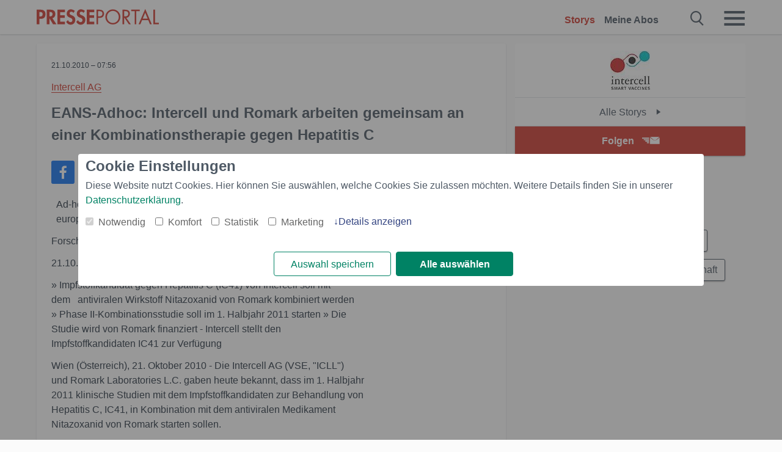

--- FILE ---
content_type: text/html; charset=utf-8
request_url: https://www.presseportal.ch/de/pm/100005032/100612455
body_size: 15282
content:
<!DOCTYPE html><html class="no-js" lang="de"><head><meta charset="utf-8"><title>EANS-Adhoc: Intercell und Romark arbeiten gemeinsam an einer
Kombinationstherapie ... | Presseportal</title><link rel="preconnect" href="https://cdn.opencmp.net"><link rel="preload" as="font" href="/assets/fonts/newsaktuellIcons-Roman.woff?v=5" crossorigin><link rel='preload' href='https://data-1a8175bc05.presseportal.ch/iomm/latest/manager/base/es6/bundle.js' as='script' id='IOMmBundle' crossorigin><link rel='preload' href='https://data-1a8175bc05.presseportal.ch/iomm/latest/bootstrap/loader.js' as='script' crossorigin><script type='text/javascript' src="https://data-1a8175bc05.presseportal.ch/iomm/latest/bootstrap/loader.js" data-cmp-ab="2" crossorigin></script><meta name="robots" content="index, follow, noarchive, max-image-preview:large" /><meta name="application-name" content="Presseportal" /><meta name="msapplication-TileImage" content="/images/logos/win_ch.png" /><meta name="description" content="Intercell AG -  Ad-hoc-Mitteilung &uuml;bermittelt durch euro adhoc mit dem Ziel einer europaweiten ...✚ Mehr lesen" /><meta name="keywords" content="euro_d_adhoc, Finanzdienstleistung, easy_d_adhoc,Presse,Medienmitteilung,Medienmitteilungen" /><meta name="news_keywords" content="euro_d_adhoc, Finanzdienstleistung, easy_d_adhoc" /><meta name="og:site_name" content="presseportal.ch" /><meta name="og:url" content="https://www.presseportal.ch/de/pm/100005032/100612455" /><meta name="og:title" content="EANS-Adhoc: Intercell und Romark arbeiten gemeinsam an einerKombinationstherapie gegen Hepatitis C" /><meta name="og:description" content="@@start.t1@@--------------------------------------------------------------------------------  Ad-hoc-Mitteilung &uuml;bermittelt durch euro adhoc mit dem Ziel einer  europaweiten..." /><meta name="og:type" content="article" /><meta name="twitter:image" content="https://www.presseportal.ch/some-default.jpg" /><meta name="og:image" content="https://www.presseportal.ch/some-default.jpg" /><meta property="og:site_name" content="presseportal.ch" /><meta property="og:url" content="https://www.presseportal.ch/de/pm/100005032/100612455" /><meta property="og:title" content="EANS-Adhoc: Intercell und Romark arbeiten gemeinsam an einerKombinationstherapie gegen Hepatitis C" /><meta property="og:description" content="@@start.t1@@--------------------------------------------------------------------------------  Ad-hoc-Mitteilung &uuml;bermittelt durch euro adhoc mit dem Ziel einer  europaweiten..." /><meta property="og:type" content="article" /><meta property="og:image:height" content="250" /><meta property="og:image:width" content="250" /><meta property="og:image" content="https://www.presseportal.ch/some-default.jpg" /><meta property="fb:pages" content="258404977944714,591871394339891" /><link rel="canonical" href="https://www.presseportal.ch/de/pm/100005032/100612455"><link rel="preconnect" href="https://cache.pressmailing.net"><link rel="image_src" href="https://www.presseportal.ch/some-default.jpg"><link rel="alternate" type="application/rss+xml" title="Presseportal RSS-Feed" href="https://www.presseportal.ch/de/rss/presseportal.rss2?langid=1" ><link rel="alternate" type="application/rss+xml" title="Intercell AG newsroom als RSS-Feed" href="https://www.presseportal.ch/de/rss/pm_100005032.rss2?langid=1" ><link rel="alternate" type="application/rss+xml" title="euro_d_adhoc topic RSS-Feed" href="https://www.presseportal.ch/de/rss/st/euro_d_adhoc.rss2?langid=1" ><link rel="alternate" type="application/rss+xml" title="Finanzdienstleistung topic RSS-Feed" href="https://www.presseportal.ch/de/rss/st/Finanzdienstleistung.rss2?langid=1" ><link rel="alternate" type="application/rss+xml" title="easy_d_adhoc topic RSS-Feed" href="https://www.presseportal.ch/de/rss/st/easy_d_adhoc.rss2?langid=1" ><link rel="alternate" type="application/rss+xml" title="Finanzen topic RSS-Feed" href="https://www.presseportal.ch/de/rss/finanzen.rss2?langid=1" ><link rel="alternate" type="application/rss+xml" title="Wirtschaft topic RSS-Feed" href="https://www.presseportal.ch/de/rss/wirtschaft.rss2?langid=1" ><link rel="apple-touch-icon" href="/images/logos/logo-ch-2019-250.png?1" /><link rel="shortcut icon" href="/assets/img/favicons/ch.png?4" type="image/ico" />            

<style>.async-hide { opacity: 0 !important} </style><script async type="text/plain" src="https://www.googletagmanager.com/gtag/js?id=G-RW5RSPSCZF" data-cmp-custom-vendor="1264" data-cmp-script></script><script>var disableStr = 'ga-disable-' + 'UA-1010397-7';if (document.cookie.indexOf(disableStr + '=true') > -1) {window[disableStr] = true;}function gaOptout() {document.cookie = disableStr + '=true; expires=Thu, 31 Dec 2099 23:59:59 UTC; path=/';window[disableStr] = true;}window.dataLayer = window.dataLayer || [];function gtag(){dataLayer.push(arguments);}gtag('js', new Date());gtag('config', 'G-RW5RSPSCZF', { 'storage': 'none', 'clientId': 'pp5595f607bf6dacb4df6431406c3f5b75', 'anonymize_ip': true });class PPLog {#prefix = '';constructor(prefix) {this.#prefix = prefix || '';if(this.#prefix) {this.#prefix = '('+this.#prefix+') ';}this.log('init');}log(text) {}};var ppapp = {debug: false,isMobile: false,tld: 'ch',root: 'https://www.presseportal.ch/de/',lang: 'de',isIos: (navigator.platform === 'iPhone'),nacc: '',render: '',dn: 'http://www.presseportal.ch'},require = {urlArgs: '0688c0f'};document.onreadystatechange = function () {if (document.readyState === "interactive") {ppapp.isMobile = document.getElementsByTagName('body')[0].className.indexOf('is-mobile') !== -1;if(ppapp.isIos) {var pp_bodyclass = document.getElementsByTagName('body')[0].className;document.getElementsByTagName('body')[0].className = pp_bodyclass + ' is-ios';}}};if (window.adgroupid == undefined) {window.adgroupid = Math.round(Math.random() * 1000);}</script>
    <link rel="stylesheet" href="/assets/css/story-ch.css?0688c0f">

<!-- portal5 --><meta name="viewport" content="width=device-width, initial-scale=1">
    
    <script data-main="/assets/js/page-story" src="/assets/js/libs/requirejs/require-min.js?0688c0f" defer></script>
    <style>
    /* For desktop */
    @media (min-width: 721px) {
      .earthday {
        background-image: url('assets/img/PP-Restbudget-Banner_Desktop.jpg');
        background-repeat: no-repeat;
        background-position: center;
        background-size: contain;
        min-height: 150px;
        padding-top:50px;
        margin-top:30px;
        cursor:pointer;
      }
    }

    /* For mobile */
    @media (max-width: 720px) {
      .earthday {
         background-image: url('assets/img/PP-Restbudget-Banner_Mobil.jpg');
         background-repeat: no-repeat;
         background-position: center;
         background-size: contain;
         min-height: 112px;
         padding-top:50px;
         margin-top:30px;
         cursor:pointer;;
      }
    }

    /* For desktop */
        @media (min-width: 721px) {
          .earthday_ch {
            background-image: url('assets/img/PP-Restbudget-Banner_Desktop.jpg');
            background-repeat: no-repeat;
            background-position: center;
            background-size: contain;
            min-height: 150px;
            padding-top:50px;
            margin-top:30px;
            cursor:pointer;
          }
        }

        /* For mobile */
        @media (max-width: 720px) {
          .earthday_ch {
             background-image: url('assets/img/PP-Restbudget-Banner_Mobil.jpg');
             background-repeat: no-repeat;
             background-position: center;
             background-size: contain;
             min-height: 112px;
             padding-top:50px;
             margin-top:30px;
             cursor:pointer;;
          }
        }
    </style>
    <!-- <link rel="stylesheet" href="/assets/css/story-de.css?<?php echo time(); ?>" type="text/css"> -->
</head>
<body class="tld-ch"><script type='text/javascript'>IOMm('configure', { st: 'presspor', dn: 'data-1a8175bc05.presseportal.ch', mh:5 });IOMm('pageview', { cp: 'ch_de_thema_wirtschaft' });</script><script type="application/ld+json">{"@context": "https://schema.org","@type": "Organization","name": "Presseportal.ch","url": "https://www.presseportal.ch","logo": {"@type": "ImageObject","url": "https://www.presseportal.ch/assets/img/pp-header-logo-ch.png","width": 197,"height": 27},"sameAs": ["https://www.facebook.com/PresseportalSchweiz/","https://x.com/presseportal_ch"]}</script>



        <div class="header" data-nosnippet><div class="section"><div class="row"><div class="col twelve"><header><a class="event-trigger header-logo" href="https://www.presseportal.ch/de/" title="PRESSEPORTAL Startseite" data-category="header-links" data-action="click" data-label="logo" data-callback="link" data-url="https://www.presseportal.ch/de/" ><svg version="1.1" id="Ebene_1" xmlns="http://www.w3.org/2000/svg" xmlns:xlink="http://www.w3.org/1999/xlink" x="0px" y="0px"
     width="204.9px" height="30.5px" viewBox="0 0 204.9 25.9" style="enable-background:new 0 0 204.9 25.9;" xml:space="preserve" role="img" aria-label="PRESSEPORTAL Logo">
    <title>PRESSEPORTAL</title>
    <desc>Presseportal Logo</desc>
    <g>
        <path class="st0" d="M4.7,25.3H0V1.2h6.4c5.1,0,8.4,2,8.4,7.5c0,5.1-2.8,7.6-7.7,7.6H4.7V25.3z M4.7,12.4h1c2.8,0,4.3-0.6,4.3-3.7
		c0-3.1-1.8-3.6-4.4-3.6H4.7V12.4z"/>
        <path class="st0" d="M33.2,25.3h-5.7l-5.9-9.7h-0.1v9.7h-4.7V1.2h6.4c4.8,0,8.1,2.1,8.1,7.3c0,3.1-1.7,6.1-4.9,6.7L33.2,25.3z
		 M21.6,12.3h0.6c2.6,0,4.4-0.8,4.4-3.7c0-3-1.9-3.6-4.4-3.6h-0.6V12.3z"/>
        <path class="st0" d="M39.5,5.2v5.3h7.5v4.1h-7.5v6.5h7.8v4.1H34.8V1.2h12.5v4.1H39.5z"/>
        <path class="st0" d="M61.7,6.5c-0.9-1.2-2-2-3.6-2c-1.5,0-2.9,1.2-2.9,2.7c0,4.1,9.6,2.4,9.6,10.5c0,4.8-3,8.3-7.9,8.3
		c-3.3,0-5.8-1.9-7.4-4.7l3-3c0.6,1.9,2.3,3.5,4.4,3.5c1.9,0,3.1-1.6,3.1-3.5c0-2.5-2.3-3.2-4.2-3.9c-3.1-1.3-5.4-2.8-5.4-6.6
		c0-4,3-7.2,7-7.2c2.1,0,5.1,1.1,6.6,2.7L61.7,6.5z"/>
        <path class="st0" d="M78.6,6.5c-0.9-1.2-2-2-3.6-2c-1.5,0-2.9,1.2-2.9,2.7c0,4.1,9.6,2.4,9.6,10.5c0,4.8-3,8.3-7.9,8.3
		c-3.3,0-5.8-1.9-7.4-4.7l3-3c0.6,1.9,2.3,3.5,4.4,3.5c1.9,0,3.1-1.6,3.1-3.5c0-2.5-2.3-3.2-4.2-3.9c-3.1-1.3-5.4-2.8-5.4-6.6
		c0-4,3-7.2,7-7.2c2.1,0,5.1,1.1,6.6,2.7L78.6,6.5z"/>
        <path class="st0" d="M88.7,5.2v5.3h7.5v4.1h-7.5v6.5h7.8v4.1H84V1.2h12.5v4.1H88.7z"/>
        <path class="st0" d="M103,25.3h-2.7V1.2h4c2.1,0,4.2,0.1,6,1.3c1.8,1.2,2.7,3.4,2.7,5.5c0,2-0.8,3.9-2.3,5.2
		c-1.6,1.3-3.7,1.6-5.7,1.6h-2V25.3z M103,12.2h1.8c3,0,5.5-0.9,5.5-4.4c0-3.9-3.2-4.2-6.3-4.2h-1V12.2z"/>
        <path class="st0" d="M140.4,13.2c0,6.9-5.7,12.4-12.6,12.4s-12.6-5.5-12.6-12.4c0-6.9,5.7-12.5,12.6-12.5S140.4,6.3,140.4,13.2z
		 M117.9,13.2c0,5.4,4.4,10,9.9,10s9.9-4.5,9.9-10c0-5.5-4.4-10-9.9-10S117.9,7.7,117.9,13.2z"/>
        <path class="st0" d="M146.7,25.3H144V1.2h3.5c4.6,0,8.8,1.2,8.8,6.7c0,3.7-2.3,6.3-6,6.7l7.7,10.8h-3.3l-7.3-10.6h-0.7V25.3z
		 M146.7,12.3h0.8c3,0,6.1-0.6,6.1-4.3c0-4-2.9-4.4-6.1-4.4h-0.8V12.3z"/>
        <path class="st0" d="M167.1,25.3h-2.7V3.6h-5.8V1.2H173v2.5h-5.9V25.3z"/>
        <path class="st0" d="M176.8,18.4l-2.9,6.8H171L182.1,0L193,25.3h-3l-2.8-6.8H176.8z M182,6.3l-4.1,9.7h8.2L182,6.3z"/>
        <path class="st0" d="M198.3,22.8h6.7v2.5h-9.3V1.2h2.7V22.8z"/>
    </g>
</svg>
</a><a class="event-trigger header-icon" href="https://www.presseportal.ch/de/" title="PRESSEPORTAL Startseite" data-category="header-links" data-action="click" data-label="logo" data-callback="link" data-url="https://www.presseportal.ch/de/" ><svg viewBox="0 0 220 220" height="38px" version="1.1" xmlns="http://www.w3.org/2000/svg" xmlns:xlink="http://www.w3.org/1999/xlink" xml:space="preserve" xmlns:serif="http://www.serif.com/" style="fill-rule:evenodd;clip-rule:evenodd;stroke-linejoin:round;stroke-miterlimit:1.41421;" role="img" aria-label="PRESSEPORTAL Logo">
    <title>PRESSEPORTAL</title>
    <desc>Presseportal Logo</desc>
    <g>
        <path d="M218.833,204.033c0,8.718 -7.067,15.784 -15.784,15.784l-187.265,0c-8.718,0 -15.784,-7.066 -15.784,-15.784l0,-187.264c0,-8.718 7.066,-15.785 15.784,-15.785l187.265,0c8.717,0 15.784,7.067 15.784,15.785l0,187.264Z" style="fill:#fff;fill-rule:nonzero;"/>
        <path class="st0" d="M197.604,108.684c0,48.894 -39.637,88.531 -88.531,88.531c-48.895,0 -88.532,-39.637 -88.532,-88.531c0,-48.894 39.637,-88.531 88.532,-88.531c48.894,0 88.531,39.637 88.531,88.531Z"/>
        <path d="M104.915,116.997l6.054,0c17.547,0 27.031,-3.833 27.031,-23.597c0,-19.567 -11.301,-22.39 -27.838,-22.39l-5.247,0l0,45.987Zm0,81.489l-29.649,0l0,-152.087l40.341,0c31.87,0 52.647,12.708 52.647,47.199c0,32.27 -17.547,48.006 -48.616,48.006l-14.723,0l0,56.882Z" style="fill:#fff;fill-rule:nonzero;"/>
    </g>
</svg></a><div class="header-link-mobile-icons away"><ul class="link-list"><li><a href="https://www.presseportal.ch/de/" id="icon-storys" class="event-trigger  active burgermenu-main" title="Storys" data-category="header-link" data-action="click" data-label="icon-storys" data-callback="link" data-url="https://www.presseportal.ch/de/"><span  aria-hidden="true" data-icon="&#xe243;"></span></a></li><li><a href="https://www.presseportal.ch/de/abo/" id="icon-abo" title="Meine Abos" class="event-trigger burgermenu-main " data-category="header-links" data-action="click" data-label="icon-abo" data-callback="link" data-url="https://www.presseportal.ch/de/abo/"><span  aria-hidden="true" data-icon="&#xe244;"></span></a></li></ul></div><input type="checkbox" id="navigation-mobile_search_new" class="navigation-mobile_search_new invisible navigation-search-checkbox"><input type="checkbox" id="navigation-mobile_checkbox_new" class="navigation-mobile_checkbox_new invisible"><label class="navigation-mobile navigation-mobile-menu" for="navigation-mobile_checkbox_new" aria-label="Menü öffnen" aria-hidden="false"><span  aria-hidden="true" data-icon="&#xe220;"></span></label><label class="navigation-mobile navigation-mobile_label_search " for="navigation-mobile_search_new" aria-label="Suche öffnen" aria-hidden="false"><span  aria-hidden="true" data-icon="&#xe000;"></span></label><nav itemscope itemtype="https://schema.org/SiteNavigationElement"><ul class="header-link"><li itemprop="name"><a itemprop="url" href="https://www.presseportal.ch/de/" class="event-trigger  active" title="Storys" data-category="header-links" data-action="click" data-label="menu-storys" data-callback="link" data-url="https://www.presseportal.ch/de/" >Storys</a></li><li itemprop="name"><a itemprop="url" href="https://www.presseportal.ch/de/abo/" title="Meine Abos" class="event-trigger x-margin " data-category="header-links" data-action="click" data-label="menu-abo" data-callback="link" data-url="https://www.presseportal.ch/de/abo/">Meine Abos</a></li></ul></nav><div class="no-float"></div><div class="searchbar_new"><form name="search" id="header-search" class="header-search" action="/de/suche/#q#" data-url-ugly="@de@suche@#q#"><input type="text" name="q" id="q" value="" placeholder="Presseportal durchsuchen" class="com-replace-placeholder search-on-hover" /><span  class="icon-close" aria-hidden="true" data-icon="&#xe222;"></span></form></div><div class="col twelve header-link-mobile"><div class="col twelve"><ul class="link-list"><li><a href="https://www.presseportal.ch/de/" class="event-trigger  active burgermenu-main" title="Storys" data-category="header-links" data-action="click" data-label="mobile-storys" data-callback="link" data-url="https://www.presseportal.ch/de/">Storys</a></li><li><a href="https://www.presseportal.ch/de/abo/" title="Meine Abos" class="event-trigger burgermenu-main " data-category="header-links" data-action="click" data-label="mobile-abo" data-callback="link" data-url="https://www.presseportal.ch/de/abo/">Meine Abos</a></li></ul></div></div><div class="burgermenu_new "><div class="header-list"><nav class="col six" itemscope itemtype="https://schema.org/SiteNavigationElement"><div class="twelve"><b class="mtl">Info</b></div><div class="twelve"><ul class="link-list"><li class="twelve"><ul><li itemprop="name"><a itemprop="url" href="https://www.newsaktuell.ch/anmelden" class="event-trigger burgermenu-main" data-category="header-links" data-action="click" data-label="meldung_einstellen" data-callback="link" data-url="https://www.newsaktuell.ch/anmelden" title="Story/Meldung einstellen">Story/Meldung einstellen</a></li></ul></li></ul></div></nav></div><nav class="header-list" itemscope itemtype="https://schema.org/SiteNavigationElement"><div class="col twelve"><b class="mtl">Themen</b></div><div class="header-topics-desktop mbxl"><div class="col three"><ul><li itemprop="name"><a itemprop="url" href="https://www.presseportal.ch/de/t/auto-verkehr" class="event-trigger burgermenu-category " data-category="header-links" data-action="click" data-label="topic-desktop" data-callback="link" data-url="https://www.presseportal.ch/de/t/auto-verkehr">Auto / Verkehr</a></li><li itemprop="name"><a itemprop="url" href="https://www.presseportal.ch/de/t/bau-immobilien" class="event-trigger burgermenu-category " data-category="header-links" data-action="click" data-label="topic-desktop" data-callback="link" data-url="https://www.presseportal.ch/de/t/bau-immobilien">Bau / Immobilien</a></li><li itemprop="name"><a itemprop="url" href="https://www.presseportal.ch/de/t/fashion-beauty" class="event-trigger burgermenu-category " data-category="header-links" data-action="click" data-label="topic-desktop" data-callback="link" data-url="https://www.presseportal.ch/de/t/fashion-beauty">Fashion / Beauty</a></li><li itemprop="name"><a itemprop="url" href="https://www.presseportal.ch/de/t/finanzen" class="event-trigger burgermenu-category " data-category="header-links" data-action="click" data-label="topic-desktop" data-callback="link" data-url="https://www.presseportal.ch/de/t/finanzen">Finanzen</a></li><li itemprop="name"><a itemprop="url" href="https://www.presseportal.ch/de/t/gesundheit-medizin" class="event-trigger burgermenu-category " data-category="header-links" data-action="click" data-label="topic-desktop" data-callback="link" data-url="https://www.presseportal.ch/de/t/gesundheit-medizin">Gesundheit / Medizin</a></li></ul></div><div class="col three"><ul><li itemprop="name"><a itemprop="url" href="https://www.presseportal.ch/de/t/handel" class="event-trigger burgermenu-category " data-category="header-links" data-action="click" data-label="topic-desktop" data-callback="link" data-url="https://www.presseportal.ch/de/t/handel">Handel</a></li><li itemprop="name"><a itemprop="url" href="https://www.presseportal.ch/de/t/medien-kultur" class="event-trigger burgermenu-category " data-category="header-links" data-action="click" data-label="topic-desktop" data-callback="link" data-url="https://www.presseportal.ch/de/t/medien-kultur">Medien / Kultur</a></li><li itemprop="name"><a itemprop="url" href="https://www.presseportal.ch/de/t/netzwelt" class="event-trigger burgermenu-category " data-category="header-links" data-action="click" data-label="topic-desktop" data-callback="link" data-url="https://www.presseportal.ch/de/t/netzwelt">Netzwelt</a></li><li itemprop="name"><a itemprop="url" href="https://www.presseportal.ch/de/t/panorama" class="event-trigger burgermenu-category " data-category="header-links" data-action="click" data-label="topic-desktop" data-callback="link" data-url="https://www.presseportal.ch/de/t/panorama">Panorama</a></li><li itemprop="name"><a itemprop="url" href="https://www.presseportal.ch/de/t/people" class="event-trigger burgermenu-category " data-category="header-links" data-action="click" data-label="topic-desktop" data-callback="link" data-url="https://www.presseportal.ch/de/t/people">People</a></li></ul></div><div class="col three"><ul><li itemprop="name"><a itemprop="url" href="https://www.presseportal.ch/de/t/politik" class="event-trigger burgermenu-category " data-category="header-links" data-action="click" data-label="topic-desktop" data-callback="link" data-url="https://www.presseportal.ch/de/t/politik">Politik</a></li><li itemprop="name"><a itemprop="url" href="https://www.presseportal.ch/de/t/soziales" class="event-trigger burgermenu-category " data-category="header-links" data-action="click" data-label="topic-desktop" data-callback="link" data-url="https://www.presseportal.ch/de/t/soziales">Soziales</a></li><li itemprop="name"><a itemprop="url" href="https://www.presseportal.ch/de/t/sport" class="event-trigger burgermenu-category " data-category="header-links" data-action="click" data-label="topic-desktop" data-callback="link" data-url="https://www.presseportal.ch/de/t/sport">Sport</a></li><li itemprop="name"><a itemprop="url" href="https://www.presseportal.ch/de/t/tourismus-urlaub" class="event-trigger burgermenu-category " data-category="header-links" data-action="click" data-label="topic-desktop" data-callback="link" data-url="https://www.presseportal.ch/de/t/tourismus-urlaub">Tourismus / Urlaub</a></li><li itemprop="name"><a itemprop="url" href="https://www.presseportal.ch/de/t/umwelt" class="event-trigger burgermenu-category " data-category="header-links" data-action="click" data-label="topic-desktop" data-callback="link" data-url="https://www.presseportal.ch/de/t/umwelt">Umwelt</a></li></ul></div><div class="col three"><ul><li itemprop="name"><a itemprop="url" href="https://www.presseportal.ch/de/t/wirtschaft" class="event-trigger burgermenu-category " data-category="header-links" data-action="click" data-label="topic-desktop" data-callback="link" data-url="https://www.presseportal.ch/de/t/wirtschaft">Wirtschaft</a></li><li itemprop="name"><a itemprop="url" href="https://www.presseportal.ch/de/t/wissen-bildung" class="event-trigger burgermenu-category " data-category="header-links" data-action="click" data-label="topic-desktop" data-callback="link" data-url="https://www.presseportal.ch/de/t/wissen-bildung">Wissen / Bildung</a></li><li>&nbsp;</li><li itemprop="name"><a itemprop="url" class="event-trigger" href="https://www.presseportal.ch/de/st/" title="mehr Themen" data-category="header-links" data-action="click" data-label="moretopics-desktop" data-callback="link" data-url="https://www.presseportal.ch/de/st/">mehr Themen <span  aria-hidden="true" data-icon="&#xe015;"></span></a></li></ul></div></div><div class="header-topics-mobile"><div class="col half-width"><ul><li itemprop="name"><a itemprop="url" href="https://www.presseportal.ch/de/t/auto-verkehr" class="event-trigger burgermenu-category " data-category="header-links" data-action="click" data-label="topic-mobile" data-callback="link" data-url="https://www.presseportal.ch/de/t/auto-verkehr">Auto / Verkehr</a></li><li itemprop="name"><a itemprop="url" href="https://www.presseportal.ch/de/t/bau-immobilien" class="event-trigger burgermenu-category " data-category="header-links" data-action="click" data-label="topic-mobile" data-callback="link" data-url="https://www.presseportal.ch/de/t/bau-immobilien">Bau / Immobilien</a></li><li itemprop="name"><a itemprop="url" href="https://www.presseportal.ch/de/t/fashion-beauty" class="event-trigger burgermenu-category " data-category="header-links" data-action="click" data-label="topic-mobile" data-callback="link" data-url="https://www.presseportal.ch/de/t/fashion-beauty">Fashion / Beauty</a></li><li itemprop="name"><a itemprop="url" href="https://www.presseportal.ch/de/t/finanzen" class="event-trigger burgermenu-category " data-category="header-links" data-action="click" data-label="topic-mobile" data-callback="link" data-url="https://www.presseportal.ch/de/t/finanzen">Finanzen</a></li><li itemprop="name"><a itemprop="url" href="https://www.presseportal.ch/de/t/gesundheit-medizin" class="event-trigger burgermenu-category " data-category="header-links" data-action="click" data-label="topic-mobile" data-callback="link" data-url="https://www.presseportal.ch/de/t/gesundheit-medizin">Gesundheit / Medizin</a></li><li itemprop="name"><a itemprop="url" href="https://www.presseportal.ch/de/t/handel" class="event-trigger burgermenu-category " data-category="header-links" data-action="click" data-label="topic-mobile" data-callback="link" data-url="https://www.presseportal.ch/de/t/handel">Handel</a></li><li itemprop="name"><a itemprop="url" href="https://www.presseportal.ch/de/t/medien-kultur" class="event-trigger burgermenu-category " data-category="header-links" data-action="click" data-label="topic-mobile" data-callback="link" data-url="https://www.presseportal.ch/de/t/medien-kultur">Medien / Kultur</a></li><li itemprop="name"><a itemprop="url" href="https://www.presseportal.ch/de/t/netzwelt" class="event-trigger burgermenu-category " data-category="header-links" data-action="click" data-label="topic-mobile" data-callback="link" data-url="https://www.presseportal.ch/de/t/netzwelt">Netzwelt</a></li><li itemprop="name"><a itemprop="url" href="https://www.presseportal.ch/de/t/panorama" class="event-trigger burgermenu-category " data-category="header-links" data-action="click" data-label="topic-mobile" data-callback="link" data-url="https://www.presseportal.ch/de/t/panorama">Panorama</a></li></ul></div><div class="col half-width"><ul><li itemprop="name"><a itemprop="url" href="https://www.presseportal.ch/de/t/people" class="event-trigger burgermenu-category " data-category="header-links" data-action="click" data-label="topic-mobile" data-callback="link" data-url="https://www.presseportal.ch/de/t/people">People</a></li><li itemprop="name"><a itemprop="url" href="https://www.presseportal.ch/de/t/politik" class="event-trigger burgermenu-category " data-category="header-links" data-action="click" data-label="topic-mobile" data-callback="link" data-url="https://www.presseportal.ch/de/t/politik">Politik</a></li><li itemprop="name"><a itemprop="url" href="https://www.presseportal.ch/de/t/soziales" class="event-trigger burgermenu-category " data-category="header-links" data-action="click" data-label="topic-mobile" data-callback="link" data-url="https://www.presseportal.ch/de/t/soziales">Soziales</a></li><li itemprop="name"><a itemprop="url" href="https://www.presseportal.ch/de/t/sport" class="event-trigger burgermenu-category " data-category="header-links" data-action="click" data-label="topic-mobile" data-callback="link" data-url="https://www.presseportal.ch/de/t/sport">Sport</a></li><li itemprop="name"><a itemprop="url" href="https://www.presseportal.ch/de/t/tourismus-urlaub" class="event-trigger burgermenu-category " data-category="header-links" data-action="click" data-label="topic-mobile" data-callback="link" data-url="https://www.presseportal.ch/de/t/tourismus-urlaub">Tourismus / Urlaub</a></li><li itemprop="name"><a itemprop="url" href="https://www.presseportal.ch/de/t/umwelt" class="event-trigger burgermenu-category " data-category="header-links" data-action="click" data-label="topic-mobile" data-callback="link" data-url="https://www.presseportal.ch/de/t/umwelt">Umwelt</a></li><li itemprop="name"><a itemprop="url" href="https://www.presseportal.ch/de/t/wirtschaft" class="event-trigger burgermenu-category " data-category="header-links" data-action="click" data-label="topic-mobile" data-callback="link" data-url="https://www.presseportal.ch/de/t/wirtschaft">Wirtschaft</a></li><li itemprop="name"><a itemprop="url" href="https://www.presseportal.ch/de/t/wissen-bildung" class="event-trigger burgermenu-category " data-category="header-links" data-action="click" data-label="topic-mobile" data-callback="link" data-url="https://www.presseportal.ch/de/t/wissen-bildung">Wissen / Bildung</a></li></ul></div></div></nav><p class="col twelve burgermenu-more"><a class="event-trigger" href="https://www.presseportal.ch/de/st/" title="mehr Themen" data-category="header-links" data-action="click" data-label="moretopics-mobil" data-callback="link" data-url="https://www.presseportal.ch/de/st/">mehr Themen <span  aria-hidden="true" data-icon="&#xe015;"></span></a></p><nav class="col six mbm" itemscope itemtype="https://schema.org/SiteNavigationElement"><b>Land/Sprache</b><ul class="link-list"><li itemprop="name"><a itemprop="url" href="https://www.presseportal.ch/de/" class="event-trigger active" data-category="header-links" data-action="click" data-label="lang-chhttps://www.presseportal.ch/de/" data-callback="link" data-url="https://www.presseportal.ch/de/">Deutsch</a></li><li itemprop="name"><a itemprop="url" href="https://www.presseportal.ch/fr/" class="event-trigger" data-category="header-links" data-action="click" data-label="lang-/fr/" data-callback="link" data-url="/fr/">Fran&ccedil;ais</a></li><li itemprop="name"><a itemprop="url" href="https://www.presseportal.de/" class="event-trigger" data-category="header-links" data-action="click" data-label="lang-de/" data-callback="link" data-url="https://www.presseportal.de/">Deutschland</a></li></ul></nav><div class="col six header-apps"></div><div class="no-float"></div></div></header></div></div></div></div>




<main>


    <div class="section">

        
        <div class="row sticky-row">
            <div class="col twelve story-linkbox-top">
                <div class="story-linkbox-newsroom">
  <div class="tac logo">
    <a href="/de/nr/100005032" title="Alle Storys">
      <img src="https://cache.pressmailing.net/thumbnail/small/fd7a3d1d-6a32-424d-85a9-559da62d6a38/logo"
           alt="Alle Storys" title="Intercell AG">
    </a>
  </div>

  <a href="/de/nr/100005032" title="Alle Storys Intercell AG"
     class="to-newsroom bg-white">
    Alle Storys
    <span  aria-hidden="true" data-icon="&#xe015;"></span>
  </a>

  <div class="mod-toggle">
                                        <div class="alert-area "><a href="#" class="btn btn-full-width cta event-trigger " data-action="openform-story-click" data-category="newsroom-abo" data-label="100005032">Folgen<span  class="alert-button-icon" aria-hidden="true" data-icon="&#xe225;"></span></a><script>
    ppapp.labels = ppapp.labels || {};
    ppapp.labels.tx_abo_headline = 'Abonnieren';
    </script><div id="alert-form" class="ui-overlay alert-form" ><div class="ui-overlay-inner"><div class="ui-overlay-content"><div class="ui-overlay-subtitle">Keine Story von Intercell AG mehr verpassen.</div><form action="https://www.presseportal.ch/de/alert/index.htx?mode=new" method="POST" name="sendmail"><input type="hidden" name="data" value="100005032"/><input type="hidden" name="storiesLang" value="de"/><input type="hidden" name="type" value="newsroom"/><script>
                         ppapp.labels = ppapp.labels || {};
                         ppapp.labels.error_mail = 'Bitte geben Sie eine g&uuml;ltige E-Mail-Adresse an.';
                         ppapp.labels.error_connect = '';
                         ppapp.labels.push_mail = '';
                     </script><input type="text" id="email" name="email" class="alert-plain-input com-replace-placeholder alert-box-email" value="" placeholder="Ihre E-Mail-Adresse"  /><div class="cf"><input type="button" class="btn alert-button alert-box-button event-trigger" value="Jetzt folgen" data-category="newsroom-abo" data-action="story-click" data-label="100005032" /></div><div class="alert-form-info"><a class="alert-form-info-link" href="/abo#info" target="_blank">Warum muss ich meine Email-Adresse eingeben?</a></div></form></div></div></div></div>
        </div>

  <div class="no-float"></div>
</div>


            </div>

            <article class="col eight story mbs">
                <div class="card" lang="de">
                    <p class="date"><time datetime="2010-10-21 07:56:04">21.10.2010 &ndash; 07:56</time></p>
                    <p class="customer">
                        <a class="story-customer" title="weiter zum newsroom von Intercell AG" href="/de/nr/100005032">Intercell AG</a>
                    </p>
                    <h1>EANS-Adhoc: Intercell und Romark arbeiten gemeinsam an einer
Kombinationstherapie gegen Hepatitis C</h1>

                    <div class="story-sharing story-sharing-items action-toolbar">
                                        <a href="https://www.facebook.com/sharer.php?u=https%3A%2F%2Fwww.presseportal.ch%2Fde%2Fpm%2F100005032%2F100612455%2F%3Futm_source%3Dfacebook%26utm_medium%3Dsocial" class="is-default story-sharing-facebook event-trigger" title="Teilen &uuml;ber Facebook"  data-event="sharing"
           data-category="sharing" data-action="click" data-label="facebook" data-url="https://www.facebook.com/sharer.php?u=https%3A%2F%2Fwww.presseportal.ch%2Fde%2Fpm%2F100005032%2F100612455%2F%3Futm_source%3Dfacebook%26utm_medium%3Dsocial" data-callback="popup" aria-label="Teilen &uuml;ber Facebook">
            <span  aria-hidden="true" data-icon="&#xe224;"></span>
        </a>
                                        <a href="https://twitter.com/intent/tweet?text=EANS-Adhoc%3A%20Intercell%20und%20Romark%20arbeiten%20gemeinsam%20an%20einer%0AKombinationstherapie%20gegen%20Hepatitis%20C&url=https%3A%2F%2Fwww.presseportal.ch%2Fde%2Fpm%2F100005032%2F100612455%2F%3Futm_source%3Dtwitter%26utm_medium%3Dsocial&hashtags=ots&lang=de" class="is-default story-sharing-x event-trigger" title="Teilen &uuml;ber X"  style="color:black;font-size:45px"  data-event="sharing"
           data-category="sharing" data-action="click" data-label="x" data-url="https://twitter.com/intent/tweet?text=EANS-Adhoc%3A%20Intercell%20und%20Romark%20arbeiten%20gemeinsam%20an%20einer%0AKombinationstherapie%20gegen%20Hepatitis%20C&url=https%3A%2F%2Fwww.presseportal.ch%2Fde%2Fpm%2F100005032%2F100612455%2F%3Futm_source%3Dtwitter%26utm_medium%3Dsocial&hashtags=ots&lang=de" data-callback="popup" aria-label="Teilen &uuml;ber X">
            <span  aria-hidden="true" data-icon="&#120143;"></span>
        </a>
                                        <a href="https://web.whatsapp.com/send?text=EANS-Adhoc%3A%20Intercell%20und%20Romark%20arbeiten%20gemeinsam%20an%20einer%0AKombinationstherapie%20gegen%20Hepatitis%20C%0A%0Ahttps%3A%2F%2Fwww.presseportal.ch%2Fde%2Fpm%2F100005032%2F100612455%2F%3Futm_source%3Dwhatsapp%26utm_medium%3Dsocial" class="is-default story-sharing-whatsapp event-trigger" title="Teilen &uuml;ber WhatsApp"  data-event="sharing"
           data-category="sharing" data-action="click" data-label="whatsapp" data-url="https://web.whatsapp.com/send?text=EANS-Adhoc%3A%20Intercell%20und%20Romark%20arbeiten%20gemeinsam%20an%20einer%0AKombinationstherapie%20gegen%20Hepatitis%20C%0A%0Ahttps%3A%2F%2Fwww.presseportal.ch%2Fde%2Fpm%2F100005032%2F100612455%2F%3Futm_source%3Dwhatsapp%26utm_medium%3Dsocial" data-callback="popup" aria-label="Teilen &uuml;ber WhatsApp">
            <span  aria-hidden="true" data-icon="&#xe221;"></span>
        </a>
                                        <a href="https://www.xing.com/app/user?op=share;url=https%3A%2F%2Fwww.presseportal.ch%2Fde%2Fpm%2F100005032%2F100612455%2F%3Futm_source%3Dxing%26utm_medium%3Dsocial" class="is-default story-sharing-xing event-trigger" title="Teilen &uuml;ber Xing"  data-event="sharing"
           data-category="sharing" data-action="click" data-label="xing" data-url="https://www.xing.com/app/user?op=share;url=https%3A%2F%2Fwww.presseportal.ch%2Fde%2Fpm%2F100005032%2F100612455%2F%3Futm_source%3Dxing%26utm_medium%3Dsocial" data-callback="popup" aria-label="Teilen &uuml;ber Xing">
            <span  aria-hidden="true" data-icon="&#xe205;"></span>
        </a>
                                        <a href="https://www.linkedin.com/shareArticle?mini=true&url=https%3A%2F%2Fwww.presseportal.ch%2Fde%2Fpm%2F100005032%2F100612455%2F%3Futm_source%3Dlinkedin%26utm_medium%3Dsocial&title=EANS-Adhoc%3A+Intercell+und+Romark+arbeiten+gemeinsam+an+einer%0AKombinationstherapie+gegen+Hepatitis+C" class="is-default story-sharing-linkedin event-trigger" title="Teilen &uuml;ber linkedin"  data-event="sharing"
           data-category="sharing" data-action="click" data-label="linkedin" data-url="https://www.linkedin.com/shareArticle?mini=true&url=https%3A%2F%2Fwww.presseportal.ch%2Fde%2Fpm%2F100005032%2F100612455%2F%3Futm_source%3Dlinkedin%26utm_medium%3Dsocial&title=EANS-Adhoc%3A+Intercell+und+Romark+arbeiten+gemeinsam+an+einer%0AKombinationstherapie+gegen+Hepatitis+C" data-callback="popup" aria-label="Teilen &uuml;ber linkedin">
            <span  aria-hidden="true" data-icon="&#xe204;"></span>
        </a>
                                        <a href="mailto:?subject=EANS-Adhoc%3A%20Intercell%20und%20Romark%20arbeiten%20gemeinsam%20an%20einer%0AKombinationstherapie%20gegen%20Hepatitis%20C&body=https://www.presseportal.ch/de/pm/100005032/100612455" class="is-default story-sharing-mailit event-trigger" title="Senden"  data-event="sharing"
           data-category="sharing" data-action="click" data-label="mailit" data-url="mailto:?subject=EANS-Adhoc%3A%20Intercell%20und%20Romark%20arbeiten%20gemeinsam%20an%20einer%0AKombinationstherapie%20gegen%20Hepatitis%20C&body=https://www.presseportal.ch/de/pm/100005032/100612455" data-callback="link" aria-label="Senden">
            <span  aria-hidden="true" data-icon="&#xe207;"></span>
        </a>
    </div>
<div class="no-float"></div>

                    
                    

                    

                    <pre>  Ad-hoc-Mitteilung übermittelt durch euro adhoc mit dem Ziel einer
  europaweiten Verbreitung. Für den Inhalt ist der Emittent verantwortlich.</pre><pre>Forschung/Entwicklung</pre><pre>21.10.2010</pre><pre>» Impfstoffkandidat gegen Hepatitis C (IC41) von Intercell soll mit 
dem   antiviralen Wirkstoff Nitazoxanid von Romark kombiniert werden 
» Phase II-Kombinationsstudie soll im 1. Halbjahr 2011 starten » Die 
Studie wird von Romark finanziert - Intercell stellt den   
Impfstoffkandidaten IC41 zur Verfügung</pre><pre>Wien (Österreich), 21. Oktober 2010 - Die Intercell AG (VSE, "ICLL") 
und Romark Laboratories L.C. gaben heute bekannt, dass im 1. Halbjahr
2011 klinische Studien mit dem Impfstoffkandidaten zur Behandlung von
Hepatitis C, IC41, in Kombination mit dem antiviralen Medikament 
Nitazoxanid von Romark starten sollen.</pre><pre>Der Impfstoffkandidat von Intercell zeigte in einer Phase II-Studie 
zum Proof-of-Concept eine nachhaltige Reduktion der Viruslast bei 
Patienten mit chronischer Hepatitis C (CHC). Nitazoxanid ist ein 
orales Therapeutikum, das Wirtszellenfaktoren beeinflusst, die an der
HCV-Replikation beteiligt sind. Die Therapie löst keine viralen 
Mutationen aus, die Resistenz hervorrufen. Nitazoxanid konnte als 
Monotherapie bei einigen CHC-Patienten eine nachhaltige virologische 
Antwort hervorrufen.</pre><pre>Die geplante Phase II-Studie wird mit etwa 60 bislang unbehandelte CHC-Patienten
(Genotyp 1) in Europa durchgeführt. Insgesamt soll es drei Behandlungsschemata
geben:
(1) IC41 mit Nitazoxanid,
(2) IC41 mit Nitazoxanid und Pegasys (Peginterferon alfa-2a), und
(3) zur aktiven Gegenkontrolle die aktuelle Standardtherapie mit Pegasys und
    Copegus (Ribavirin).
Der primäre Endpunkt der Studie ist eine nachhaltige virologische Antwort (keine
nachweisbare Hepatitis C-Viruslast 24 Wochen nach Behandlungsende).
Die an der Kombinationsstudie beteiligten Unternehmen behalten die
Vertriebsrechte für ihre Produkte.</pre><pre>"Wir freuen uns sehr über diesen wichtigen nächsten Schritt in der 
Entwicklung unseres Impfstoffkandidaten gegen Hepatitis C. Die 
deutlich andere Wirkungsweise sowie die hervorragende Verträglichkeit
beider Behandlungsmethoden können zu einem bedeutenden gemeinsamen 
Ansatz führen. Wir gehen davon aus, dass der hohe medizinische Bedarf
in Bereich Hepatitis C auch in den kommenden Jahrzehnten bestehen 
wird," sagt Gerd Zettlmeissl, CEO der Intercell AG.</pre><pre>"Wir sind von diesem neuen Ansatz in der Behandlung von chronischer 
Hepatitis C begeistert," sagt Dr. Jean-François Rossignol, 
Vorsitzender und CSO von Romark. "Es besteht ein signifikanter Bedarf
an neuen Therapien, die eine erhöhte Sicherheit und Wirksamkeit im 
Vergleich zur bestehenden Standardtherapie bieten. Unser 
Entwicklungsprogramm für Nitazoxanid in Verbindung mit Peginterferon 
zielt auf diesen Bedarf ab und verspricht, die Paradigmen der 
Therapie chronischer Hepatitis C zu verändern. Die geplante Studie, 
die Nitazoxanid mit dem therapeutischen Impfstoff von Intercell 
kombiniert, verdeutlicht unser Bemühen, eines der führenden 
Unternehmen in der Entwicklung von neuen Therapien zu werden."</pre><pre>Der therapeutische Impfstoffkandidat von Intercell wurde entwickelt, 
um die wirksame Immunantwort gegen HCV wieder herzustellen. Dies wird
letztendlich als Notwendigkeit für eine nachhaltige Elimination des 
Virus erachtet. In einer erfolgreichen Proof-of-Concept-Studie waren 
etwa 50 bis dahin unbehandelte Patienten mit chronischer Hepatitis C 
Genotyp 1 involviert. Mit einem optimierten Impfplan für die 
therapeutische Impfung konnte bei Patienten mit hohem 
Viruslast-Grundspiegel eine Reduktion der Viruslast um mehr als 75 % 
(0,6 log) erreicht werden. Ein bedeutender Faktor dabei ist, dass 
diese Verminderung für zumindest 6 Monate nach Behandlungsende 
anhielt. Wie bereits in früheren Studien mit dem Impfstoffkandidaten 
von Intercell, war die Impfung sicher, gut verträglich, und rief nur 
minimale Nebenwirkungen hervor.</pre><pre>Nitazoxanid ist der erste Kandidat einer neuen Kategorie von 
antiviralen Breitband-Wirkstoffen, die Thiazolide1,2,3 genannt 
werden. Es handelt sich dabei um ein neues Prüfpräparat gegen CHC. 
Nitazoxanid hat sich in Replikon-Studien als wirksamer HCV-Hemmer 
erwiesen2, und Laborversuche deuten darauf hin, dass der Wirkstoff 
keine Virusmutationen hervorruft, die eine Medikamentenresistenz 
auslösen.3,4 Der Wirkstoff zeigte in Replikon-Studien synergetische 
Effekte mit Interferon und den DAA (direct acting 
antivirals)-Präparaten.2,5 In einer klinischen 
Nitazoxanid-Monotherapie-Studie bei Patienten, die an CHC des 
Genotyp-4 leiden, zeigten 17 % der Studienteilnehmer (4 von 23) eine 
nachhaltige virologische Antwort (Serum RNA-Levels 24 Wochen nach 
Behandlungsende unterhalb der Nachweisgrenze). Alle 
Studienteilnehmer, die auf Nitazoxanid ansprachen, wiesen einen 
niedrigen Grundspiegel an Serum-HCV-RNA auf (&lt;400.000IU/ml).6 In 
anderen klinischen Studien führte die Zugabe von Nitazoxanid zu 
Peginterferon oder zu Peginterferon plus Ribavirin zu einer 
Verbesserung der dauerhaften Negativierung der HCV RNA Konzentration 
(sustained virologic response - SVR), ohne dabei die mit 
Peginterferon und Ribavirin assoziierten Toxizität zu erhöhen.7,8 
Romark bereitet derzeit den Start einer klinischen Phase III-Studie 
mit Nitazoxanid und Peginterferon zur Behandlung von chronischer 
Hepatitis C vor.</pre><pre>Hepatitis C</pre><pre>Das Hepatitis C-Virus (HCV) ist einer der Hauptverursacher 
chronischer Lebererkrankungen sowie von Leberzirrhose und Leberkrebs.
Laut WHO sind weltweit etwa 170 Millionen Menschen chronische Träger 
des HCV (das sind 3 % der Weltbevölkerung), darunter etwa 10 
Millionen Europäer, 3,9 Millionen Amerikaner und 2 Millionen Japaner.
Jedes Jahr kommt es allein in den USA zu 35.000 Neuinfektionen. Da 
dort jährlich etwa 8.000 bis 10.000 Todesfälle und 1.000 
Lebertransplantationen ausschließlich auf HCV zurückzuführen sind, 
verstärkt sich der dringende medizinische Bedarf an einer neuen, 
wirksamen Therapieform gegen das Virus zusätzlich. Zurzeit gibt es 
keinen Impfstoff gegen HCV; die Infektion kann nur durch eine 
Kombination von Interferon und Ribavirin behandelt werden - eine 
Langzeittherapie mit beschränkter Wirksamkeit und starken 
Nebenwirkungen. Sie führt jährlich zu sehr hohen Kosten für die 
betroffenen Patienten. Im Jahr 2002 betrugen die weltweiten Verkäufe 
von Medikamenten gegen Hepatitis C etwa EUR 2,8 Mrd., die Nachfrage 
steigt schnell. Das Marktvolumen ist 2006 auf circa EUR 3,5 Mrd. 
gestiegen.</pre><pre>Romark Laboratories</pre><pre>Romark Laboratories, L.C. (<a target="_blank" class="uri-ext outbound" rel="nofollow noopener" href="https://www.romark.com">www.romark.com</a>) ist ein 
biopharmazeutisches Unternehmen im Privatbesitz, das sich auf die 
Entdeckung und Erforschung von innovativen neuen "Small Molecules" 
zur Behandlung von Infektionskrankheiten und Krebs spezialisiert hat.
Das Unternehmen entwickelt eine neue Kategorie antiviraler 
Breitband-Wirkstoffe, die so genannten Thiazolide. Das erste 
Thiazolid, Nitazoxanid, befindet sich in der fortgeschrittenen 
klinischen Entwicklung als Behandlungsmöglichkeit gegen chronische 
Hepatitis C und Grippe. Die klinische Entwicklung anderer neuer 
Thiazolide soll 2011 beginnen. Romark vertreibt in den USA Alinia® 
(Nitazoxanid) Tabletten (500 mg) und Alinia® (Nitazoxanid) als orale 
Suspension (100 mg/5 ml).</pre><pre>---------------------------------- 1 Rossignol JF. Thiazolides: A new
class of antiviral drugs. Expert Opin Drug   Metab Toxicol. 
2009;5:667-674. 2 Korba BE, Montero AB, Farrar K, et al. 
Nitazoxanide, tizoxanide, and other   thiazolides are potent 
inhibitors of hepatitis B virus and hepatitis C virus   replication. 
Antivir Res. 2008;77:56-63. 3 Korba BE, Elazar M, Lui P, et al. 
Studies of the potential for hepatitis C   virus resistance to 
nitazoxanide or tizoxanide. Antimicrob Agents Chemother.   
2008;52:4069-4071. 4 Yon C, Viswanathan P, Rossignol JF, Korba BE. 
Resistance to nitazoxanide is   associated with alterations in the 
host and not the virus in HCV replicon-   containing cultures. 
Submitted for publication. 5 Korba BE, Elazar M, Liu P, et al. 
Potential role for nitazoxanide in   combination with STAT-C agents 
for the inhibition of HCV replication without   the development of 
resistance. Hepatology. 2008;48(suppl):356A. 6 Rossignol JF, Kabil 
SM, El-Gohary Y, Elfert A, Keeffe EB. Clinical trial:   randomized, 
double-blind, placebo-controlled study of nitazoxanide   monotherapy 
for the treatment of patients with chronic hepatitis C genotype   4. 
Aliment Pharmacol Ther. 2008;28:574-580. 7 Rossignol JF, Elfert A, 
El-Gohary Y, et al. Improved virologic response in   patients with 
chronic hepatitis C genotype 4 treated with nitazoxanide plus   
peginterferon alfa-2a with or without ribavirin. Gastroenterology.   
2009;136:856-862. 8 Rossignol JF, Elfert A, Keeffe EB. Treatment of 
chronic hepatitis C using a   4-week lead-in with nitazoxanide before
peginterferon plus nitazoxanide.   J Clin Gastroenterol. 
2010;44:504-509.</pre><p class="contact-headline">Rückfragehinweis:</p><p class="contact-text">Intercell AG<br />Lucia Malfent<br />Vice President, Global Head Corporate Communications<br />Tel. +43 1 20620-1303<br /><a href="mailto: lmalfent@intercell.com" class="uri-mailto"> lmalfent@intercell.com</a><br /><br />Branche: Biotechnologie<br />ISIN: AT0000612601<br />WKN: A0D8HW<br />Index: ATX Prime, ATX<br />Börsen: Wien / Amtlicher Handel<br /><br /></p>  

                                            <p class="originator"></p>
                    
                    <div class="no-float"></div>
                </div>

            </article>
            

            
            <div></div>


            <div class="col four float-l stickybox">
                <div class="story-linkbox">
                    <div class="story-linkbox-newsroom">
  <div class="tac logo">
    <a href="/de/nr/100005032" title="Alle Storys">
      <img src="https://cache.pressmailing.net/thumbnail/small/fd7a3d1d-6a32-424d-85a9-559da62d6a38/logo"
           alt="Alle Storys" title="Intercell AG">
    </a>
  </div>

  <a href="/de/nr/100005032" title="Alle Storys Intercell AG"
     class="to-newsroom bg-white">
    Alle Storys
    <span  aria-hidden="true" data-icon="&#xe015;"></span>
  </a>

  <div class="mod-toggle">
                                        <div class="alert-area "><a href="#" class="btn btn-full-width cta event-trigger " data-action="openform-story-click" data-category="newsroom-abo" data-label="100005032">Folgen<span  class="alert-button-icon" aria-hidden="true" data-icon="&#xe225;"></span></a><script>
    ppapp.labels = ppapp.labels || {};
    ppapp.labels.tx_abo_headline = 'Abonnieren';
    </script><div id="alert-form" class="ui-overlay alert-form" ><div class="ui-overlay-inner"><div class="ui-overlay-content"><div class="ui-overlay-subtitle">Keine Story von Intercell AG mehr verpassen.</div><form action="https://www.presseportal.ch/de/alert/index.htx?mode=new" method="POST" name="sendmail"><input type="hidden" name="data" value="100005032"/><input type="hidden" name="storiesLang" value="de"/><input type="hidden" name="type" value="newsroom"/><script>
                         ppapp.labels = ppapp.labels || {};
                         ppapp.labels.error_mail = 'Bitte geben Sie eine g&uuml;ltige E-Mail-Adresse an.';
                         ppapp.labels.error_connect = '';
                         ppapp.labels.push_mail = '';
                     </script><input type="text" id="email" name="email" class="alert-plain-input com-replace-placeholder alert-box-email" value="" placeholder="Ihre E-Mail-Adresse"  /><div class="cf"><input type="button" class="btn alert-button alert-box-button event-trigger" value="Jetzt folgen" data-category="newsroom-abo" data-action="story-click" data-label="100005032" /></div><div class="alert-form-info"><a class="alert-form-info-link" href="/abo#info" target="_blank">Warum muss ich meine Email-Adresse eingeben?</a></div></form></div></div></div></div>
        </div>

  <div class="no-float"></div>
</div>

<div class="story-linkbox-docs">
  <ul>
    <li>
        <span class="no-link event-trigger" data-category="story-version" data-action="click" data-label="print" data-callback="link" data-url="https://www.presseportal.ch/de/print/100612455-print.html" title="Druckversion">
          <span  aria-hidden="true" data-icon="&#xe201;"></span>Druckversion</span></li>
    <li>
         <span class="no-link event-trigger" data-category="story-version" data-action="click" data-label="pdf" data-callback="link" data-url="https://www.presseportal.ch/de/pdf/100612455-download.pdf" title="PDF-Version">
            <span  aria-hidden="true" data-icon="&#xe200;"></span>PDF-Version</span>
    </li>
  </ul>
</div>

                    <div class="thisisnoh h4 mts">Themen in dieser Story</div><ul class="tags"><li data-name="viperTag" data-score="1"><h2><a href="/de/st/euro_d_adhoc" class="btn event-trigger" rel="tag" data-category="story-tags" data-action="click" data-label="euro_d_adhoc" data-callback="link" data-url="/de/st/euro_d_adhoc">euro_d_adhoc</a></h2></li><li data-name="viperTag" data-score="1"><h2><a href="/de/st/Finanzdienstleistung" class="btn event-trigger" rel="tag" data-category="story-tags" data-action="click" data-label="Finanzdienstleistung" data-callback="link" data-url="/de/st/Finanzdienstleistung">Finanzdienstleistung</a></h2></li><li data-name="viperTag" data-score="1"><h2><a href="/de/st/easy_d_adhoc" class="btn event-trigger" rel="tag" data-category="story-tags" data-action="click" data-label="easy_d_adhoc" data-callback="link" data-url="/de/st/easy_d_adhoc">easy_d_adhoc</a></h2></li><li data-name="viperTag" data-score="1"><h2><a href="/de/t/finanzen" class="btn event-trigger" rel="tag" data-category="story-tags" data-action="click" data-label="Finanzen" data-callback="link" data-url="/de/t/finanzen">Finanzen</a></h2></li><li data-name="viperTag" data-score="1"><h2><a href="/de/t/wirtschaft" class="btn event-trigger" rel="tag" data-category="story-tags" data-action="click" data-label="Wirtschaft" data-callback="link" data-url="/de/t/wirtschaft">Wirtschaft</a></h2></li></ul>




                    <div class="no-float"></div>
                </div>
            </div>

        </div>
                            
            </div>

    <script type="application/ld+json">{"@context": "https://schema.org","@type": "NewsArticle","mainEntityOfPage":{"@type":"WebPage","@id":"https://www.presseportal.ch/de/pm/100005032/100612455"},"headline": "EANS-Adhoc: Intercell und Romark arbeiten gemeinsam an einer\nKombinationstherapie gegen Hepatitis C","image": {"@type": "ImageObject","url": "https://cache.pressmailing.net/thumbnail/big/fd7a3d1d-6a32-424d-85a9-559da62d6a38/logo","height": "64","width": "65"},"datePublished": "2010-10-21T07:56:04","dateModified": "2010-10-21T07:56:04","author": {"name": "Intercell AG"},"publisher": {"@type": "Organization","name": "Presseportal.ch","logo": {"@type": "ImageObject","url": "https://www.presseportal.ch/assets/img/pp-header-logo-ch.png","width": 197,"height": 27}},"description": "@@start.t1@@--------------------------------------------------------------------------------\n  Ad-hoc-Mitteilung \u00fcbermittelt durch euro adhoc mit dem Ziel einer\n  europaweiten..."}</script>


    <div class="section pts" data-nosnippet>


            <div class="row block block-newsroom_stories " id="same-newsrooms" data-type="newsroom_stories">
        <div class="col twelve block-headline"><div class="float-l block-headline-left"><div class="thisisnoh h2 block-headline-left-text">Weitere Storys: Intercell AG</div><div class="thisisnoh h2 block-headline-left-text-mobile">Weitere Storys: Intercell AG</div></div><div class="float-r block-headline-right"><a href="/de/nr/100005032" class="block-headline-right-link event-trigger" title="Alle Storys" data-category="block-same_newsroom_story" data-action="headline-click" data-label="newsroom_stories" data-callback="link" data-url="/de/nr/100005032">Alle Storys <span  aria-hidden="true" data-icon="&#xe015;"></span></a><a href="/de/nr/100005032" class="block-headline-right-link-mobile event-trigger" title="Alle" data-category="block-same_newsroom_story" data-action="headline-mobile-click" data-label="newsroom_stories" data-callback="link" data-url="/de/nr/100005032">Alle <span  aria-hidden="true" data-icon="&#xe015;"></span></a></div></div><div class="block-news event-trigger" data-category="block-same_newsroom_story" data-action="tile-click" data-callback="link" data-label="_childLabel" data-child="article.news">
<ul class="article-list row row-homepage"><li class="col four "><article class="news" data-url-ugly="https:@@www.presseportal.ch@de@pm@100005032@100611219" data-label="100611219"><div class="news-meta"><div class="date">30.09.2010 &ndash; 18:30</div></div><h3 class="news-headline-clamp"><a href="https://www.presseportal.ch/de/pm/100005032/100611219" title="EANS-Adhoc: Staph Leavenworth Bakali wird Chief Business Officer bei Intercell AG - Weiterer Vorstand mit umfangreicher Erfahrung und Erfolgen in der Impfstoff-Industrie"><span>EANS-Adhoc: Staph Leavenworth Bakali wird Chief Business Officer bei Intercell
AG - Weiterer Vorstand mit umfangreicher Erfahrung und Erfolgen in der
Impfstoff-Industrie</span></a></h3><p> Ad-hoc-Mitteilung übermittelt durch euro adhoc mit dem Ziel einer europaweiten Verbreitung. Für den Inhalt ist der Emittent verantwortlich. 30.09.2010 Wien (Österreich), 30. September 2010 - Wie die Intercell AG (VSE: ICLL) heute mitteilte, wird Staph Leavenworth Bakali mit 1. Oktober 2010 als Chief ...</p><div class="news-morelink event-trigger no-child-trigger" data-callback="link" data-url-ugly="https:@@www.presseportal.ch@de@pm@100005032@100611219" data-label="meldung" data-category="tile-more" data-action="click">mehr <span  aria-hidden="true" data-icon="&#xe015;"></span></div><div class="no-float"></div></article>
</li><li class="col four "><article class="news" data-url-ugly="https:@@www.presseportal.ch@de@pm@100005032@100608609" data-label="100608609"><div class="news-meta"><div class="date">17.08.2010 &ndash; 07:34</div></div><h3 class="news-headline-clamp"><a href="https://www.presseportal.ch/de/pm/100005032/100608609" title="EANS-Adhoc: Intercell veröffentlicht die Finanzergebnisse des 2. Quartals und des 1. Halbjahres 2010 und informiert über Entwicklungsfortschritte"><span>EANS-Adhoc: Intercell veröffentlicht die Finanzergebnisse des 2. Quartals und
des 1. Halbjahres 2010 und informiert über Entwicklungsfortschritte</span></a></h3><p> Ad-hoc-Mitteilung übermittelt durch euro adhoc mit dem Ziel einer europaweiten Verbreitung. Für den Inhalt ist der Emittent verantwortlich. 6-Monatsbericht 17.08.2010  Signifikante Steigerung des Produktumsatzes auf insgesamt EUR 5,2 Mio. im 2. Quartal 2010 - stärkstes Quartal seit der ...</p><div class="news-morelink event-trigger no-child-trigger" data-callback="link" data-url-ugly="https:@@www.presseportal.ch@de@pm@100005032@100608609" data-label="meldung" data-category="tile-more" data-action="click">mehr <span  aria-hidden="true" data-icon="&#xe015;"></span></div><div class="no-float"></div></article>
</li><li class="col four "><article class="news" data-url-ugly="https:@@www.presseportal.ch@de@pm@100005032@100607286" data-label="100607286"><div class="news-meta"><div class="date">20.07.2010 &ndash; 18:34</div></div><h3 class="news-headline-clamp"><a href="https://www.presseportal.ch/de/pm/100005032/100607286" title="EANS-Adhoc: Veröffentlichung gemäß §§ 4 und 5 der Veröffentlichungsverordnung 2002  INTERCELL AG, ISIN: AT0000612601"><span>EANS-Adhoc: Veröffentlichung gemäß §§ 4 und 5 der Veröffentlichungsverordnung
2002 
INTERCELL AG, ISIN: AT0000612601</span></a></h3><p> Ad-hoc-Mitteilung übermittelt durch euro adhoc mit dem Ziel einer europaweiten Verbreitung. Für den Inhalt ist der Emittent verantwortlich. 20.07.2010 Die Intercell AG hat seit dem Geschäftsjahr 2002 regelmäßig Aktienoptionen zum Erwerb von Aktien der Gesellschaft an Mitglieder des Vorstands, des ...</p><div class="news-morelink event-trigger no-child-trigger" data-callback="link" data-url-ugly="https:@@www.presseportal.ch@de@pm@100005032@100607286" data-label="meldung" data-category="tile-more" data-action="click">mehr <span  aria-hidden="true" data-icon="&#xe015;"></span></div><div class="no-float"></div></article>
</li><li class="no-float"></li></ul>
</div>        </div>
    


            <div class="row block block-randomlinks " id="randomlinks" data-type="randomlinks">
        <div class="col twelve block-headline"><div class="float-l block-headline-left"><div class="thisisnoh h2 block-headline-left-text">Das k&ouml;nnte Sie auch interessieren</div><div class="thisisnoh h2 block-headline-left-text-mobile">Das k&ouml;nnte Sie auch interessieren</div></div><div class="float-r block-headline-right"></div></div><div class="col four"><ul class="meldung-link-list"><li class="no-float"><a class="related_link event-trigger" data-category="block-randomlinks" data-action="list-click" data-label="story" data-callback="link" data-url="/de/pm/100018518/100608497" title="bet-at-home.com ist neuer Hauptssponsor des RCD Mallorca" href="/de/pm/100018518/100608497">bet-at-home.com ist neuer Hauptssponsor des RCD Mallorca</a></li><li class="no-float"><a class="related_link event-trigger" data-category="block-randomlinks" data-action="list-click" data-label="story" data-callback="link" data-url="/de/pm/100050422/100609074" title="EANS-Adhoc: Air Berlin erzielt im zweiten Quartal 2010 einen Umsatz von 877,0
Mio. Euro - das operative Ergebnis erreicht -28,2 Mio. Euro" href="/de/pm/100050422/100609074">EANS-Adhoc: Air Berlin erzielt im zweiten Quartal 2010 einen Umsatz von...</a></li><li class="no-float"><a class="related_link event-trigger" data-category="block-randomlinks" data-action="list-click" data-label="story" data-callback="link" data-url="/de/pm/100005322/100605045" title="26 Tonnen weniger CO2 dank kostenpflichtiger Papiers&auml;cke" href="/de/pm/100005322/100605045">26 Tonnen weniger CO2 dank kostenpflichtiger Papiersäcke</a></li><li class="no-float"><a class="related_link event-trigger" data-category="block-randomlinks" data-action="list-click" data-label="story" data-callback="link" data-url="/de/pm/100003695/100605253" title="Wechsel an der Spitze der Gewerkschaft garaNto" href="/de/pm/100003695/100605253">Wechsel an der Spitze der Gewerkschaft garaNto</a></li><li class="no-float"><a class="related_link event-trigger" data-category="block-randomlinks" data-action="list-click" data-label="story" data-callback="link" data-url="/de/pm/100016789/100595798" title="EANS-Adhoc: Ad-hoc-Mitteilung nach &sect;15 WpHG

Epigenomics AG: Strategischer Partner Abbott f&uuml;hrt Darmkrebs-Bluttest in Europa
und Asien/Pazifik ein" href="/de/pm/100016789/100595798">EANS-Adhoc: Ad-hoc-Mitteilung nach §15 WpHG

Epigenomics AG: Strategischer...</a></li></ul></div><div class="col four"><ul class="meldung-link-list"><li class="no-float"><a class="related_link event-trigger" data-category="block-randomlinks" data-action="list-click" data-label="newsroom" data-callback="link" data-url="/de/nr/100015135" title="Reiseb&uuml;ro Bunte Urlaubswelt" href="/de/nr/100015135">Reisebüro Bunte Urlaubswelt</a></li><li class="no-float"><a class="related_link event-trigger" data-category="block-randomlinks" data-action="list-click" data-label="newsroom" data-callback="link" data-url="/de/nr/100056880" title="Ersa Mobilya" href="/de/nr/100056880">Ersa Mobilya</a></li><li class="no-float"><a class="related_link event-trigger" data-category="block-randomlinks" data-action="list-click" data-label="newsroom" data-callback="link" data-url="/de/nr/100017530" title="Westway Group, Inc." href="/de/nr/100017530">Westway Group, Inc.</a></li><li class="no-float"><a class="related_link event-trigger" data-category="block-randomlinks" data-action="list-click" data-label="newsroom" data-callback="link" data-url="/de/nr/100002735" title="Freesen &amp; Partner GmbH" href="/de/nr/100002735">Freesen & Partner GmbH</a></li><li class="no-float"><a class="related_link event-trigger" data-category="block-randomlinks" data-action="list-click" data-label="newsroom" data-callback="link" data-url="/de/nr/100066387" title="CoinAll" href="/de/nr/100066387">CoinAll</a></li><li class="no-float"><a class="related_link event-trigger" data-category="block-randomlinks" data-action="list-click" data-label="newsroom" data-callback="link" data-url="/de/nr/100063775" title="Longview Solutions Inc." href="/de/nr/100063775">Longview Solutions Inc.</a></li><li class="no-float"><a class="related_link event-trigger" data-category="block-randomlinks" data-action="list-click" data-label="newsroom" data-callback="link" data-url="/de/nr/100056555" title="Henley &amp; Partners" href="/de/nr/100056555">Henley & Partners</a></li><li class="no-float"><a class="related_link event-trigger" data-category="block-randomlinks" data-action="list-click" data-label="newsroom" data-callback="link" data-url="/de/nr/100011061" title="Topin" href="/de/nr/100011061">Topin</a></li></ul></div><div class="col four"><ul class="meldung-link-list"><li class="no-float"><a class="related_link event-trigger" data-category="block-randomlinks" data-action="list-click" data-label="keyword" data-callback="link" data-url="/de/st/Unternehmen" title="Unternehmen" href="/de/st/Unternehmen">Unternehmen</a></li><li class="no-float"><a class="related_link event-trigger" data-category="block-randomlinks" data-action="list-click" data-label="keyword" data-callback="link" data-url="/de/st/Finanzen" title="Finanzen" href="/de/st/Finanzen">Finanzen</a></li><li class="no-float"><a class="related_link event-trigger" data-category="block-randomlinks" data-action="list-click" data-label="keyword" data-callback="link" data-url="/de/st/Sport" title="Sport" href="/de/st/Sport">Sport</a></li><li class="no-float"><a class="related_link event-trigger" data-category="block-randomlinks" data-action="list-click" data-label="keyword" data-callback="link" data-url="/de/st/Umwelt" title="Umwelt" href="/de/st/Umwelt">Umwelt</a></li><li class="no-float"><a class="related_link event-trigger" data-category="block-randomlinks" data-action="list-click" data-label="keyword" data-callback="link" data-url="/de/st/Spenden" title="Spenden" href="/de/st/Spenden">Spenden</a></li><li class="no-float"><a class="related_link event-trigger" data-category="block-randomlinks" data-action="list-click" data-label="keyword" data-callback="link" data-url="/de/st/Textil" title="Textil" href="/de/st/Textil">Textil</a></li><li class="no-float"><a class="related_link event-trigger" data-category="block-randomlinks" data-action="list-click" data-label="keyword" data-callback="link" data-url="/de/st/Lifestyle" title="Lifestyle" href="/de/st/Lifestyle">Lifestyle</a></li><li class="no-float"><a class="related_link event-trigger" data-category="block-randomlinks" data-action="list-click" data-label="keyword" data-callback="link" data-url="/de/st/Detailhandel" title="Detailhandel" href="/de/st/Detailhandel">Detailhandel</a></li></ul></div>        </div>
    </div>

    <div class="story-empty-100"></div>
    <script>
(function () {
var me = '.press' + 'eport' + 'al.' + ppapp.tld;
var loc = window.location;


if (loc.href.indexOf(me) == -1) {
    try {
        xhr = new XMLHttpRequest();
        xhr.open('POST', "https://www"+me+"/api/host.php");
        xhr.setRequestHeader('Content-Type', 'application/x-www-form-urlencoded');
        xhr.onload = function () {
            if (xhr.status === 200 && xhr.responseText == 1) {
               window.location.assign('https://www' + me + '/de/pm/100005032/100612455');
            }
        };
        xhr.send(loc.hostname);
    } catch (e) {

    }
}
})();

    </script>


</main><div class="footer bg-white"><footer><div class="section pvn"><div class="row mbl pll"><div class=" three col mbl"><a href="https://www.newsaktuell.ch" class="footer-logo"><img  src="/assets/img/na-logo_de.svg" loading="lazy" alt="news aktuell GmbH" width="212" height="41" /></a></div></div><div class="row pll"><div class="col three"><p>Social Media:<a href="https://www.facebook.com/PresseportalSchweiz/" title="Presseportal bei Facebook" class="footer-sm" aria-label="Presseportal bei Facebook"><span  aria-hidden="true" data-icon="&#xe224;"></span></a><a href="https://www.presseportal.ch/de/socialmedia" title="Presseportal bei X" class="footer-sm" aria-label="Presseportal bei X"><span  aria-hidden="true" data-icon="&#120143;"></span></a></p></div><div class="col offset-by-one eight "><ul><li><a href="https://www.newsaktuell.ch/renteria/akkreditierung/">F&uuml;r Redaktionen</a></li><li><a href="https://www.presseportal.ch/de/kontakt/">Kontakt</a></li><li><a href="https://www.presseportal.ch/de/nutzungsbedingungen">Nutzungsbedingungen</a></li><li><a href="https://www.presseportal.ch/de/text/">Textversion</a></li><li><a href="https://www.presseportal.ch/de/sitemap">Sitemap</a></li><li><a href="https://www.presseportal.ch/de/impressum">Impressum/Datenschutz</a></li></ul></div></div></div></footer></div>

<script>
/**
         * NA_Metrics ver. 1.0 (2023-11-08) / Jan P.
         */
        class NA_Metrics {

            constructor(locale='de_de', env='prod') {
                /** CONFIG: na•gut metrics provider URL (test / prod) */
                this.metricsUrl = 'https://static.newsaktuell.de/metrics/';
                if (env == 'test') this.metricsUrl = '//nacho.node.dstage.natest.de:2288/metrics/';

                this.locale = 'de_de';
                if (locale.match(/^[a-z]{2}_[a-z]{2}$/i)) this.locale = locale.toLowerCase();

                this.metrics = {};
            }

            display() {
                if (! document.getElementsByClassName("js-na-metrics").length) return false;

                let that = this;
                fetch(this.metricsUrl + 'locale/' + this.locale).then(function (response) {
                    if (response.ok) return response.json();

                    return Promise.reject(response);
                }).then(function (data) {
                    that.metrics = data;
                    that._substitute();
                }).catch(function (err) {
                    console.warn('NA_Metrics error: ', err.statusText);
                });
            }

            _substitute() {
                const spanElements = document.querySelectorAll("span.js-na-metrics");
                for (let i = 0; i < spanElements.length; i++) {
                    let key = spanElements[i].getAttribute('data-key');
                    spanElements[i].replaceWith(this._getReplacement(key));
                }
            }

            _getReplacement(key) {
                let k = key.split(':', 2);

                if (typeof this.metrics[k[0]] === 'undefined') {
                    console.warn('NA_Metrics error: 1st key part not defined!');
                    return '';
                }
                if (typeof this.metrics[k[0]][k[1]] === 'undefined') {
                    console.warn('NA_Metrics error: 2nd key part not defined!');
                    return '';
                }

                return this.metrics[k[0]][k[1]];
            }

        }
        let environment = 'prod';
                new NA_Metrics('de_de', environment).display();
</script>
</body></html>
